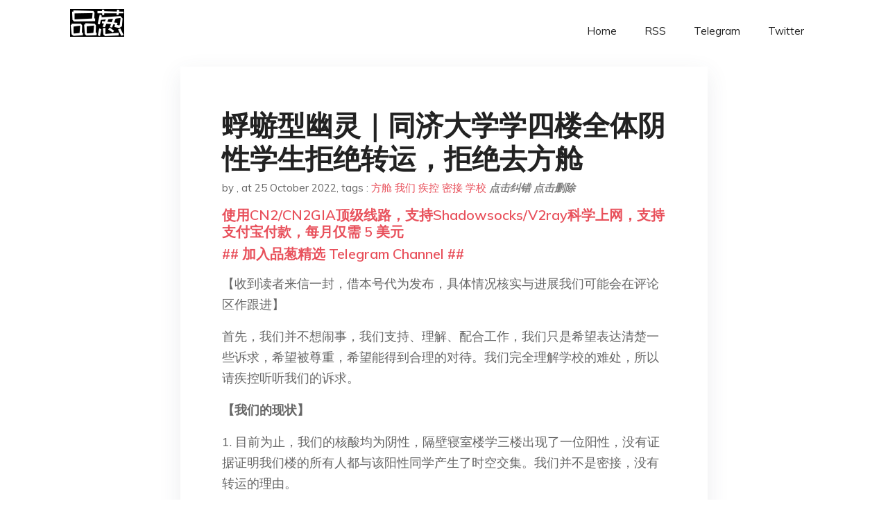

--- FILE ---
content_type: text/html; charset=utf-8
request_url: https://project-gutenberg.github.io/Pincong/post/804d10eed60662a2f0c54be658d06662/?utm_source=see_also&utm_medium=11%25E6%259C%258828%25E6%2597%25A5%25E6%25B8%2585%25E5%258D%258E%25E7%2596%25AB%25E6%2583%2585%25E5%25BA%25A7%25E8%25B0%2588%25E4%25BC%259A%25E4%25BC%259A%25E8%25AE%25AE%25E7%25BA%25AA%25E8%25A6%2581
body_size: 5338
content:
<!doctype html><html lang=zh-cn><head><meta charset=utf-8><title>蜉蝣型幽灵｜同济大学学四楼全体阴性学生拒绝转运，拒绝去方舱</title><meta name=viewport content="width=device-width,initial-scale=1,maximum-scale=1"><meta name=description content=" 【收到读者来信一封，借本号代为发布，具体情况核实与进展我们可能会在评论区作跟进】
首先，我们并不想闹事，我们支持、理解、配合工作，我们只是希望表达清楚一些诉求，希望被尊重，希望能得到合理的对待。我们完全理解学校的难处，所以请疾控听听我们的诉求。
【我们的现状】
1. 目前为止，我们的核酸均为阴性，隔壁寝室楼学三楼出现了一位阳性，没有证据证明我们楼的所有人都与该阳性同学产生了时空交集。我们并不是密接，没有转运的理由。
2. 学校的通告里面已经明确指出，我们两栋楼都需要 “集中隔离”。
3. 有同学致电学工办，对方表示 “不一定去方舱”，学校还在与疾控争取，我们理解学校的难处。但我们存在被拉去方舱的可能。
4. 参考兄弟高校前一阵发生的事情，兄弟高校存在 “告知学生去酒店，最后拉去方舱” 的事情，我们担忧这种情况的出现。
5. 方舱情况非常差，非常差，非常差。
6. 目前情况不明朗，我们很担忧，很害怕，很抗拒。
【我们的诉求】
1. 拒绝去方舱，方舱按道理是为阳性病人准备的，如果是在社会资源很紧张的情况下，可能密接也需要去方舱，但是我们不是密接，现在情况也并没有那么紧张，我们拒绝去方舱。
2. 希望疾控和学生直接对话，不要把压力都推给学校，激发学校和学生的矛盾，如果要转运学四这些不是密接的学生，请疾控给学生相关的法律依据。
3. 希望疾控和学校尽快一起给我们一个明确的答复：需不需要转运？何时转运？转运后去哪里？并给我们明确的、具体的一个负责人，如果最后去的地方和承诺的不同，我们需要有问责的对象，这是我们理应拥有的权利。
原文评论区截图： "><meta name=generator content="Hugo 0.100.2"><link rel=stylesheet href=../../plugins/bootstrap/bootstrap.min.css><link rel=stylesheet href=../../plugins/themify-icons/themify-icons.css><link rel=stylesheet href=https://project-gutenberg.github.io/Pincong/scss/style.min.css media=screen><link rel="shortcut icon" href=https://project-gutenberg.github.io/Pincong/images/favicon.png type=image/x-icon><link rel=icon href=https://project-gutenberg.github.io/Pincong/images/favicon.png type=image/x-icon><meta name=twitter:card content="summary_large_image"><meta name=og:title content=" 蜉蝣型幽灵｜同济大学学四楼全体阴性学生拒绝转运，拒绝去方舱 "><meta name=og:description content=" 【收到读者来信一封，借本号代为发布，具体情况核实与进展我们可能会在评论区作跟进】
首先，我们并不想闹事，我们支持、理解、配合工作，我们只是希望表达清楚一些诉求，希望被尊重，希望能得到合理的对待。我们完全理解学校的难处，所以请疾控听听我们的诉求。
【我们的现状】
1. 目前为止，我们的核酸均为阴性，隔壁寝室楼学三楼出现了一位阳性，没有证据证明我们楼的所有人都与该阳性同学产生了时空交集。我们并不是密接，没有转运的理由。
2. 学校的通告里面已经明确指出，我们两栋楼都需要 “集中隔离”。
3. 有同学致电学工办，对方表示 “不一定去方舱”，学校还在与疾控争取，我们理解学校的难处。但我们存在被拉去方舱的可能。
4. 参考兄弟高校前一阵发生的事情，兄弟高校存在 “告知学生去酒店，最后拉去方舱” 的事情，我们担忧这种情况的出现。
5. 方舱情况非常差，非常差，非常差。
6. 目前情况不明朗，我们很担忧，很害怕，很抗拒。
【我们的诉求】
1. 拒绝去方舱，方舱按道理是为阳性病人准备的，如果是在社会资源很紧张的情况下，可能密接也需要去方舱，但是我们不是密接，现在情况也并没有那么紧张，我们拒绝去方舱。
2. 希望疾控和学生直接对话，不要把压力都推给学校，激发学校和学生的矛盾，如果要转运学四这些不是密接的学生，请疾控给学生相关的法律依据。
3. 希望疾控和学校尽快一起给我们一个明确的答复：需不需要转运？何时转运？转运后去哪里？并给我们明确的、具体的一个负责人，如果最后去的地方和承诺的不同，我们需要有问责的对象，这是我们理应拥有的权利。
原文评论区截图： "><meta name=og:image content="https://project-gutenberg.github.io/Pincong//images/card/74.jpg"><script data-ad-client=ca-pub-6074407261372769 async src=https://pagead2.googlesyndication.com/pagead/js/adsbygoogle.js></script>
<script async src="https://www.googletagmanager.com/gtag/js?id=G-06HJ1E5XNH"></script>
<script>window.dataLayer=window.dataLayer||[];function gtag(){dataLayer.push(arguments)}gtag('js',new Date),gtag('config','G-06HJ1E5XNH')</script></head><body><header class="fixed-top navigation"><div class=container><nav class="navbar navbar-expand-lg navbar-light bg-transparent"><a class=navbar-brand href=https://project-gutenberg.github.io/Pincong/><img class=img-fluid src=https://project-gutenberg.github.io/Pincong//images/logo.png alt=品葱*精选></a>
<button class="navbar-toggler border-0" type=button data-toggle=collapse data-target=#navigation>
<i class="ti-menu h3"></i></button><div class="collapse navbar-collapse text-center" id=navigation><ul class="navbar-nav ml-auto"><li class=nav-item><a class=nav-link href=https://project-gutenberg.github.io/Pincong/>Home</a></li><li class=nav-item><a class=nav-link href=https://project-gutenberg.github.io/Pincong/post/index.xml>RSS</a></li><li class=nav-item><a class=nav-link href=https://bit.ly/2HrxEi0>Telegram</a></li><li class=nav-item><a class=nav-link href=https://twitter.com/speechfree3>Twitter</a></li></ul></div></nav></div></header><div class="py-5 d-none d-lg-block"></div><section class=main-content><div class=container><div class=row><div class="col-lg-8 mx-auto block shadow mb-5"><h2>蜉蝣型幽灵｜同济大学学四楼全体阴性学生拒绝转运，拒绝去方舱</h2><div class=mb-3><span>by <a href=https://project-gutenberg.github.io/Pincong/author/></a></span>,
<span>at 25 October 2022</span>, tags :
<a href=https://project-gutenberg.github.io/Pincong/tags/%e6%96%b9%e8%88%b1>方舱</a>
<a href=https://project-gutenberg.github.io/Pincong/tags/%e6%88%91%e4%bb%ac>我们</a>
<a href=https://project-gutenberg.github.io/Pincong/tags/%e7%96%be%e6%8e%a7>疾控</a>
<a href=https://project-gutenberg.github.io/Pincong/tags/%e5%af%86%e6%8e%a5>密接</a>
<a href=https://project-gutenberg.github.io/Pincong/tags/%e5%ad%a6%e6%a0%a1>学校</a>
<a href=https://github.com/Project-Gutenberg/Pincong-data/edit/master/site/content/post/804d10eed60662a2f0c54be658d06662.md style=color:gray><strong><i>点击纠错</i></strong></a>
<i></i><a href=https://github.com/Project-Gutenberg/Pincong-data/delete/master/site/content/post/804d10eed60662a2f0c54be658d06662.md style=color:gray><strong><i>点击删除</i></strong></a></div><h5><a href=https://bit.ly/justmysock>使用CN2/CN2GIA顶级线路，支持Shadowsocks/V2ray科学上网，支持支付宝付款，每月仅需 5 美元</a></h5><h5><a href=https://bit.ly/2HrxEi0>## 加入品葱精选 Telegram Channel ##</a></h5><p></p><p>【收到读者来信一封，借本号代为发布，具体情况核实与进展我们可能会在评论区作跟进】</p><p>首先，我们并不想闹事，我们支持、理解、配合工作，我们只是希望表达清楚一些诉求，希望被尊重，希望能得到合理的对待。我们完全理解学校的难处，所以请疾控听听我们的诉求。</p><p><strong>【我们的现状】</strong></p><p>1. 目前为止，我们的核酸均为阴性，隔壁寝室楼学三楼出现了一位阳性，没有证据证明我们楼的所有人都与该阳性同学产生了时空交集。我们并不是密接，没有转运的理由。</p><p>2. 学校的通告里面已经明确指出，我们两栋楼都需要 “集中隔离”。</p><p>3. 有同学致电学工办，对方表示 “不一定去方舱”，学校还在与疾控争取，我们理解学校的难处。但我们存在被拉去方舱的可能。</p><p>4. 参考兄弟高校前一阵发生的事情，兄弟高校存在 “告知学生去酒店，最后拉去方舱” 的事情，我们担忧这种情况的出现。</p><p>5. 方舱情况非常差，非常差，非常差。</p><p>6. 目前情况不明朗，我们很担忧，很害怕，很抗拒。</p><p><strong>【我们的诉求】</strong></p><p>1. 拒绝去方舱，方舱按道理是为阳性病人准备的，如果是在社会资源很紧张的情况下，可能密接也需要去方舱，但是我们不是密接，现在情况也并没有那么紧张，我们拒绝去方舱。</p><p>2. 希望疾控和学生直接对话，不要把压力都推给学校，激发学校和学生的矛盾，如果要转运学四这些不是密接的学生，请疾控给学生相关的法律依据。</p><p>3. 希望疾控和学校尽快一起给我们一个明确的答复：需不需要转运？何时转运？转运后去哪里？并给我们明确的、具体的一个负责人，如果最后去的地方和承诺的不同，我们需要有问责的对象，这是我们理应拥有的权利。</p><p>原文评论区截图：</p><p><img src="https://images.weserv.nl/?url=https%3A//chinadigitaltimes.net/chinese/files/2022/10/%25E8%25AF%2584%25E8%25AE%25BA%25E5%258C%25BA.png" alt></p><h5><a href="https://www.digitalocean.com/?refcode=4351d40e44b2&utm_campaign=Referral_Invite&utm_medium=Referral_Program&utm_source=CopyPaste">最简单好用的 VPS,没有之一，注册立得 100 美金</a></h5></div><div class="col-lg-8 mx-auto block shadow"><div id=disqus_thread></div><script type=application/javascript>window.disqus_config=function(){},function(){if(["localhost","127.0.0.1"].indexOf(window.location.hostname)!=-1){document.getElementById('disqus_thread').innerHTML='Disqus comments not available by default when the website is previewed locally.';return}var t=document,e=t.createElement('script');e.async=!0,e.src='//pin-cong-jing-xuan.disqus.com/embed.js',e.setAttribute('data-timestamp',+new Date),(t.head||t.body).appendChild(e)}()</script><noscript>Please enable JavaScript to view the <a href=https://disqus.com/?ref_noscript>comments powered by Disqus.</a></noscript><a href=https://disqus.com class=dsq-brlink>comments powered by <span class=logo-disqus>Disqus</span></a></div><div class="col-lg-8 mx-auto block shadow"><h3>See Also</h3><div class=container><div class=row><div class="mx-auto px-0"><div class="bg-white shadow block"><article class=mb-5><h2 class=h5><a class=text-dark href="https://project-gutenberg.github.io/Pincong/post/e8d9936f58b63eeba1b57d5f8c1f7e28/?utm_source=see_also&utm_medium=%25E8%259C%2589%25E8%259D%25A3%25E5%259E%258B%25E5%25B9%25BD%25E7%2581%25B5%25E5%2590%258C%25E6%25B5%258E%25E5%25A4%25A7%25E5%25AD%25A6%25E5%25AD%25A6%25E5%259B%259B%25E6%25A5%25BC%25E5%2585%25A8%25E4%25BD%2593%25E9%2598%25B4%25E6%2580%25A7%25E5%25AD%25A6%25E7%2594%259F%25E6%258B%2592%25E7%25BB%259D%25E8%25BD%25AC%25E8%25BF%2590%25E6%258B%2592%25E7%25BB%259D%25E5%258E%25BB%25E6%2596%25B9%25E8%2588%25B1">记录一次被集中隔离的经历</a></h2><p class=text-dark>因为不想人挤人，我一直不喜欢在假期出门。
但今年真的感觉很累，国庆假期来临时，我是有想过出去放松一下，但后面想想可能会因为疫情遇到的各种意外，最后还是打消了这个念头，选择呆在家中。
假期的前两天，朋友圈看到一些外出的朋友被隔离在外，还庆幸自 …</p></article><article class=mb-5><h2 class=h5><a class=text-dark href="https://project-gutenberg.github.io/Pincong/post/b31a8fb7461c2ce3f71a06800e3c855e/?utm_source=see_also&utm_medium=%25E8%259C%2589%25E8%259D%25A3%25E5%259E%258B%25E5%25B9%25BD%25E7%2581%25B5%25E5%2590%258C%25E6%25B5%258E%25E5%25A4%25A7%25E5%25AD%25A6%25E5%25AD%25A6%25E5%259B%259B%25E6%25A5%25BC%25E5%2585%25A8%25E4%25BD%2593%25E9%2598%25B4%25E6%2580%25A7%25E5%25AD%25A6%25E7%2594%259F%25E6%258B%2592%25E7%25BB%259D%25E8%25BD%25AC%25E8%25BF%2590%25E6%258B%2592%25E7%25BB%259D%25E5%258E%25BB%25E6%2596%25B9%25E8%2588%25B1">你认为中国当前的教育最缺少什么？</a></h2><p class=text-dark>知乎用户 叶峻峣​ 发表 缺少教育。
以下内容且看且珍惜，说不定待会儿就没了。
个人觉得，当前的中国教育算不上真正的教育，对个人全面发展没什么帮助，甚至也不能帮助提高学生的学习能力。
许多读者在读了往期的一些文章后往往会抱有疑问：「我们的教 …</p></article><article class=mb-5><h2 class=h5><a class=text-dark href="https://project-gutenberg.github.io/Pincong/post/0a8ef9628c9897803d6e2c920f3cfc1d/?utm_source=see_also&utm_medium=%25E8%259C%2589%25E8%259D%25A3%25E5%259E%258B%25E5%25B9%25BD%25E7%2581%25B5%25E5%2590%258C%25E6%25B5%258E%25E5%25A4%25A7%25E5%25AD%25A6%25E5%25AD%25A6%25E5%259B%259B%25E6%25A5%25BC%25E5%2585%25A8%25E4%25BD%2593%25E9%2598%25B4%25E6%2580%25A7%25E5%25AD%25A6%25E7%2594%259F%25E6%258B%2592%25E7%25BB%259D%25E8%25BD%25AC%25E8%25BF%2590%25E6%258B%2592%25E7%25BB%259D%25E5%258E%25BB%25E6%2596%25B9%25E8%2588%25B1">【CDTV】上海疾控人员参演的最佳语言类节目《Are u there?No!》</a></h2><p class=text-dark>标题：【CDTV】上海疾控人员参演的最佳语言类节目《Are u there?No!》
**作者：**中国数字时代
来源：微博
**发表日期：**2022.5.11
主题归类：上海疫情
CDS收藏：公民馆
**版权说明：**该作品版权归中国数 …</p></article><article class=mb-5><h2 class=h5><a class=text-dark href="https://project-gutenberg.github.io/Pincong/post/e38142ed4491aeec6a5d41bef365985d/?utm_source=see_also&utm_medium=%25E8%259C%2589%25E8%259D%25A3%25E5%259E%258B%25E5%25B9%25BD%25E7%2581%25B5%25E5%2590%258C%25E6%25B5%258E%25E5%25A4%25A7%25E5%25AD%25A6%25E5%25AD%25A6%25E5%259B%259B%25E6%25A5%25BC%25E5%2585%25A8%25E4%25BD%2593%25E9%2598%25B4%25E6%2580%25A7%25E5%25AD%25A6%25E7%2594%259F%25E6%258B%2592%25E7%25BB%259D%25E8%25BD%25AC%25E8%25BF%2590%25E6%258B%2592%25E7%25BB%259D%25E5%258E%25BB%25E6%2596%25B9%25E8%2588%25B1">新冠肺炎疫情何时才能结束？</a></h2><p class=text-dark>知乎用户 肖文彬律师 发表 等通知
知乎用户 踏月 发表 疫情对第三产业和第二产业都有严重干扰，不防控经济损失更大 一、人均医疗资源和医保财力的问题 2021 年，复旦大学公共卫生学院曾有团队发表论文预测过我国医院卫生资源短期配置情况。文 …</p></article><article class=mb-5><h2 class=h5><a class=text-dark href="https://project-gutenberg.github.io/Pincong/post/7bcc18ce4d52d4b8b6f6e038676f639f/?utm_source=see_also&utm_medium=%25E8%259C%2589%25E8%259D%25A3%25E5%259E%258B%25E5%25B9%25BD%25E7%2581%25B5%25E5%2590%258C%25E6%25B5%258E%25E5%25A4%25A7%25E5%25AD%25A6%25E5%25AD%25A6%25E5%259B%259B%25E6%25A5%25BC%25E5%2585%25A8%25E4%25BD%2593%25E9%2598%25B4%25E6%2580%25A7%25E5%25AD%25A6%25E7%2594%259F%25E6%258B%2592%25E7%25BB%259D%25E8%25BD%25AC%25E8%25BF%2590%25E6%258B%2592%25E7%25BB%259D%25E5%258E%25BB%25E6%2596%25B9%25E8%2588%25B1">如何看待美国疑似彻底封杀华为，公司只要用美国设备造芯片卖华为就要被限制？</a></h2><p class=text-dark>知乎用户 弹吉他的胖达​ 发表 彻底撕破脸皮了，去年这个时候，就有人说台积电也不见得靠得住。 反对的人提出台积电的晶圆厂是可以跳过美帝的法律限制的。
说得好像法律不是人制订的，法律是不可以修改的一样？
法律的本质就是一种程序和手段而已，目的 …</p></article></div></div></div></div></div></div></div></div></section><script>var i,images=document.getElementsByTagName("img");for(i=0;i<images.length;i++)images[i].className+="img-fluid w-100 mb-4"</script><footer class="py-4 bg-light border-top"><div class=container><div class="row justify-content-between align-items-center"><div class="col-lg-4 text-center text-lg-left mb-4 mb-lg-0"><a href=https://project-gutenberg.github.io/Pincong/><img src=https://project-gutenberg.github.io/Pincong//images/logo.png class=img-fluid alt=品葱*精选></a></div><div class="col-lg-4 text-center mb-4 mb-lg-0"><ul class="list-inline mb-0"></ul></div><div class="col-lg-4 text-lg-right text-center mb-4 mb-lg-0"><ul class="list-inline social-icon mb-0"><li class=list-inline-item><a href=https://pincong.rocks/><i class=ti-home></i></a></li><li class=list-inline-item><a href=https://github.com/Project-Gutenberg/Pincong><i class=ti-github></i></a></li></ul></div><div class="col-12 text-center mt-4"><span></span></div></div></div></footer><script src=../../plugins/jQuery/jquery.min.js></script>
<script src=../../plugins/bootstrap/bootstrap.min.js></script>
<script src=../../plugins/search/fuse.min.js></script>
<script src=../../plugins/search/mark.js></script>
<script src=../../plugins/search/search.js></script>
<script src=https://project-gutenberg.github.io/Pincong/js/script.min.js></script>
<script>(function(e,o,i,a,t,n,s){e.GoogleAnalyticsObject=t,e[t]=e[t]||function(){(e[t].q=e[t].q||[]).push(arguments)},e[t].l=1*new Date,n=o.createElement(i),s=o.getElementsByTagName(i)[0],n.async=1,n.src=a,s.parentNode.insertBefore(n,s)})(window,document,'script','//www.google-analytics.com/analytics.js','ga'),ga('create','UA-151212685-6','auto'),ga('send','pageview')</script></body></html>

--- FILE ---
content_type: text/html; charset=utf-8
request_url: https://www.google.com/recaptcha/api2/aframe
body_size: 267
content:
<!DOCTYPE HTML><html><head><meta http-equiv="content-type" content="text/html; charset=UTF-8"></head><body><script nonce="11yzQtky6w0AOVkE4cyhcw">/** Anti-fraud and anti-abuse applications only. See google.com/recaptcha */ try{var clients={'sodar':'https://pagead2.googlesyndication.com/pagead/sodar?'};window.addEventListener("message",function(a){try{if(a.source===window.parent){var b=JSON.parse(a.data);var c=clients[b['id']];if(c){var d=document.createElement('img');d.src=c+b['params']+'&rc='+(localStorage.getItem("rc::a")?sessionStorage.getItem("rc::b"):"");window.document.body.appendChild(d);sessionStorage.setItem("rc::e",parseInt(sessionStorage.getItem("rc::e")||0)+1);localStorage.setItem("rc::h",'1766491671032');}}}catch(b){}});window.parent.postMessage("_grecaptcha_ready", "*");}catch(b){}</script></body></html>